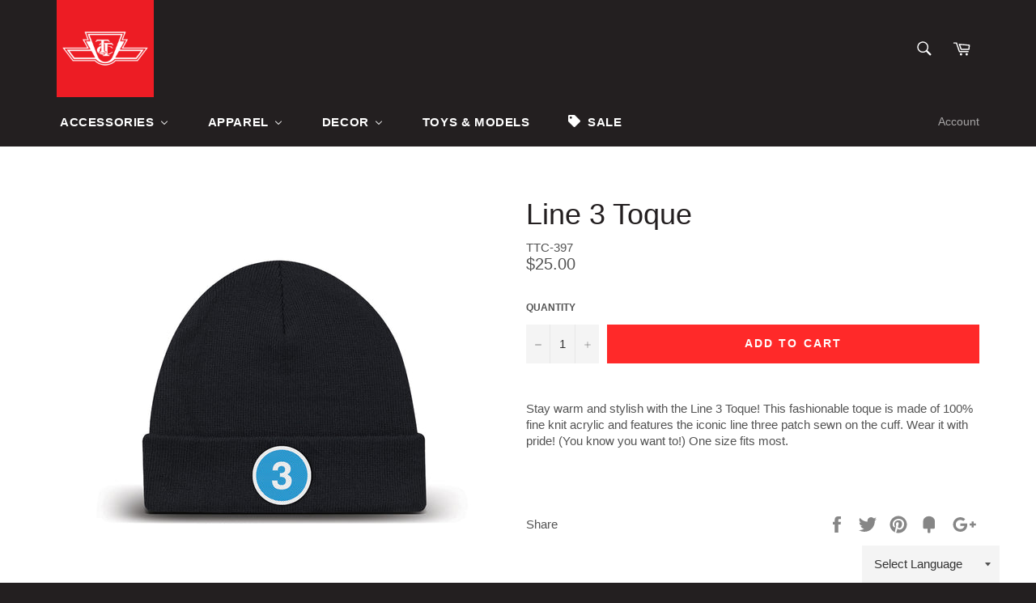

--- FILE ---
content_type: application/x-javascript
request_url: https://pandaapps.in/apps/languagepanda/dist/js/language-pandav2.js?shop=ttcshop.myshopify.com
body_size: 2157
content:
(function(){


var panda_translate_function = function($){
	
  var shop_name = Shopify.shop;
  var PATHTOAPP = 'https://pandaapps.in/apps/languagepanda';

  $.getScript(PATHTOAPP+"/getstoreinfo.php?shop="+shop_name, function( data, textStatus, jqxhr ) {

    if(language_onoff == 1){ //true

      if($(".panda_translate_element").length){
        $(".panda_translate_element").addClass(language_style +' flag-'+flagsize);
      }else if($("#google_translate_element").length || $("#desktopLanguage").length){
		  $('#google_translate_element, #desktopLanguage').append('<div class="panda_translate_element notranslate '+language_style+' flag-'+flagsize+'"></div>');
	  }else{
        $('body').append('<div class="panda_translate_element notranslate '+language_style+' position_'+language_position+' flag-'+flagsize+'"></div>');
      }

      $("head").append('<link rel="stylesheet" href="'+PATHTOAPP+'/dist/css/languagepanda-style.css" type="text/css" />');
      $("head").append('<script type="text/javascript" src="//translate.google.com/translate_a/element.js?cb=googleTranslateElementInit"></script>');
	  
	  $(".panda_translate_element").empty();//Clear DIV to avoid multiple load.

      if(language_style == 'style_1'){

        if(translatelang == 0){ //all language
          var __function = function googleTranslateElementInit() {
            new google.translate.TranslateElement({pageLanguage: translate_from}, 'google_translate_element3');
          }
          }else{
            var __function = function googleTranslateElementInit() {
              new google.translate.TranslateElement({pageLanguage: translate_from, includedLanguages: specific_languages, multilanguagePage: true}, 'google_translate_element3');
            }
          }
		
        $('.panda_translate_element').append('<div class="pandaswitcher notranslate">'+htmlcode+'</div><div id="google_translate_element3"></div>');
		
		function PandaGetSelectedLang() {var keyValue = document.cookie.match('(^|;) ?googtrans=([^;]*)(;|$)'); return keyValue ? keyValue[2].split('/')[1]+'|'+keyValue[2].split('/')[2] : null;}
		if(typeof PandaGetSelectedLang == 'function')if(PandaGetSelectedLang() != null)$("#langbox").val(PandaGetSelectedLang());

      }else if(language_style == 'style_2'){
		
		$('.panda_translate_element').append('<div id="pandaswitcher" class="notranslate"></div>');

        if(translatelang == 0){ //all language
			  var __function = function googleTranslateElementInit() {
				new google.translate.TranslateElement({pageLanguage: translate_from, layout: google.translate.TranslateElement.InlineLayout.SIMPLE}, 'pandaswitcher');
			  }
          }else{
            var __function = function googleTranslateElementInit() {
              new google.translate.TranslateElement({pageLanguage: translate_from, includedLanguages: specific_languages, multilanguagePage: true, layout: google.translate.TranslateElement.InlineLayout.SIMPLE}, 'pandaswitcher');
            }
          }
      }else if(language_style == 'style_3'){

        var __function = function googleTranslateElementInit() {
          new google.translate.TranslateElement({pageLanguage: translate_from}, 'google_translate_element3');
        };

		$('.panda_translate_element').append('<div class="pandaswitcher notranslate">'+htmlcode+'</div><div id="google_translate_element3"></div>');

        function GTranslateGetCurrentLang() {var keyValue = document.cookie.match('(^|;) ?googtrans=([^;]*)(;|$)');return keyValue ? keyValue[2].split('/')[2] : null;}
        function gt_loadScript(url,callback){var script=document.createElement("script");script.type="text/javascript";if(script.readyState){script.onreadystatechange=function(){if(script.readyState=="loaded"||script.readyState=="complete"){script.onreadystatechange=null;callback()}}}else{script.onload=function(){callback()}}script.src=url;document.getElementsByTagName("head")[0].appendChild(script)}
        var gtSwitcherJS = function($){
          $('.pandaswitcher .selected').click(function() {$('.pandaswitcher .option a img').each(function() {if(!$(this)[0].hasAttribute('src'))$(this).attr('src', $(this).attr('data-gt-lazy-src'))});if(!($('.pandaswitcher .option').is(':visible'))) {$('.pandaswitcher .option').stop(true,true).delay(10).slideDown(100);$('.pandaswitcher .selected a').toggleClass('open')}});
          $('.pandaswitcher .option').bind('mousewheel', function(e) {var options = $('.pandaswitcher .option');if(options.is(':visible'))options.scrollTop(options.scrollTop() - e.originalEvent.wheelDelta);return false;});
          $('body').not('.pandaswitcher').bind('click', function(e) {if($('.pandaswitcher .option').is(':visible') && e.target != $('.pandaswitcher .option').get(0)) {$('.pandaswitcher .option').stop(true,true).delay(10).slideUp(100);$('.pandaswitcher .selected a').toggleClass('open')}});
          if(typeof GTranslateGetCurrentLang == 'function')if(GTranslateGetCurrentLang() != null)$(document).ready(function() {var lang_html = $('div.pandaswitcher div.option').find('img[alt="'+GTranslateGetCurrentLang()+'"]').parent().html();if(typeof lang_html != 'undefined')$('div.pandaswitcher div.selected a').html(lang_html.replace('data-gt-lazy-', ''));});
        };
        gt_loadScript("//ajax.googleapis.com/ajax/libs/jquery/1.12.4/jquery.min.js", function(){jQuery_gtranslate = jQuery.noConflict(true);gtSwitcherJS(jQuery_gtranslate);});


      }else if(language_style == 'style_4'){

        var __function = function googleTranslateElementInit() {
          new google.translate.TranslateElement({pageLanguage: translate_from}, 'google_translate_element3');
        }

		$('.panda_translate_element').append('<div class="pandaswitcher notranslate">'+htmlcode+'</div><div id="google_translate_element3"></div>');

        function GTranslateGetCurrentLang() {var keyValue = document.cookie.match('(^|;) ?googtrans=([^;]*)(;|$)');return keyValue ? keyValue[2].split('/')[2] : null;}
        function gt_loadScript(url,callback){var script=document.createElement("script");script.type="text/javascript";if(script.readyState){script.onreadystatechange=function(){if(script.readyState=="loaded"||script.readyState=="complete"){script.onreadystatechange=null;callback()}}}else{script.onload=function(){callback()}}script.src=url;document.getElementsByTagName("head")[0].appendChild(script)}
        var gtSwitcherJS = function($){
          window.openGTPopup = function(a) {$('.gt_white_content a img').each(function() {if(!$(this)[0].hasAttribute('src'))$(this).attr('src', $(this).attr('data-gt-lazy-src'))});if(a === undefined){document.getElementById('gt_lightbox').style.display='block';document.getElementById('gt_fade').style.display='block';}else{$(a).parent().find('#gt_lightbox').css('display', 'block');$(a).parent().find('#gt_fade').css('display', 'block');}}
          window.closeGTPopup = function() {$('.gt_white_content').css('display', 'none');$('.gt_black_overlay').css('display', 'none');}
          window.changeGTLanguage = function(pair, a) {doPandaTranslate(pair);$('a.pandaswitcher-popup').html($(a).html()+'<span style="color:#666;font-size:8px;font-weight:bold;">▼</span>');closeGTPopup();}
          $('.gt_black_overlay').click(function(e) {if($('.gt_white_content').is(':visible')) {closeGTPopup()}});
          if(typeof GTranslateGetCurrentLang == "function")if(GTranslateGetCurrentLang() != null)$(document).ready(function() {var lang_html = $(".gt_languages a[onclick*='|"+GTranslateGetCurrentLang()+"']").html();if(typeof lang_html != "undefined")$('a.pandaswitcher-popup').html(lang_html.replace("data-gt-lazy-", "")+'<span style="color:#666;font-size:8px;font-weight:bold;">▼</span>');});
        };
        gt_loadScript("//ajax.googleapis.com/ajax/libs/jquery/1.12.4/jquery.min.js", function(){jQuery_gtranslate = jQuery.noConflict(true);gtSwitcherJS(jQuery_gtranslate);});


      }else{

        var __function = function googleTranslateElementInit() {
          new google.translate.TranslateElement({pageLanguage: translate_from}, 'google_translate_element3');
        };

		$('.panda_translate_element').append('<div class="pandaswitcher notranslate">'+htmlcode+'</div><div id="google_translate_element3"></div>');
      }

      var script = document.createElement("script");
      script.type="text/javascript";
      script.innerHTML= __function;
      document.getElementsByTagName('head')[0].appendChild(script);
	  
    }
  });
  
}

var loadScript = function(url, callback)
  {
        var script = document.createElement("script");
        script.type = "text/javascript";
        if (script.readyState){ 
          script.onreadystatechange = function(){
            if (script.readyState == "loaded" || script.readyState == "complete"){
              script.onreadystatechange = null;
              callback();
            }
          };
        } else {
          script.onload = function(){
            callback();
          };
        }
      script.src = url;
        document.getElementsByTagName("head")[0].appendChild(script);
  };

if ((typeof jQuery === 'undefined') || (parseInt(jQuery.fn.jquery) === 1 && parseFloat(jQuery.fn.jquery.replace(/^1\./,"")) < 9.1)) {
      loadScript('//ajax.googleapis.com/ajax/libs/jquery/1.9.1/jquery.min.js', function(){
      jQuery191 = jQuery.noConflict(true);
      panda_translate_function(jQuery191);
    });
  } else {
     panda_translate_function(jQuery);
  }

})();

//Global Function
if(typeof GTranslateGetCurrentLang != 'function')function GTranslateGetCurrentLang() {var keyValue = document.cookie.match('(^|;) ?googtrans=([^;]*)(;|$)');return keyValue ? keyValue[2].split('/')[2] : null;}
function GTranslateFireEvent(element,event){try{if(document.createEventObject){var evt=document.createEventObject();element.fireEvent('on'+event,evt)}else{var evt=document.createEvent('HTMLEvents');evt.initEvent(event,true,true);element.dispatchEvent(evt)}}catch(e){}}
function doPandaTranslate(lang_pair){if(lang_pair.value)lang_pair=lang_pair.value;if(lang_pair=='')return;var lang=lang_pair.split('|')[1];if(GTranslateGetCurrentLang() == null && lang == lang_pair.split('|')[0])return;if(typeof ga!='undefined'){ga('send', 'event', 'GTranslate', lang, location.hostname+location.pathname+location.search);}else{if(typeof _gaq!='undefined')_gaq.push(['_trackEvent', 'GTranslate', lang, location.hostname+location.pathname+location.search]);}var teCombo;var sel=document.getElementsByTagName('select');for(var i=0;i<sel.length;i++)if(sel[i].className=='goog-te-combo')teCombo=sel[i];if(document.getElementById('google_translate_element3')==null||document.getElementById('google_translate_element3').innerHTML.length==0||teCombo.length==0||teCombo.innerHTML.length==0){setTimeout(function(){doPandaTranslate(lang_pair)},500)}else{teCombo.value=lang;GTranslateFireEvent(teCombo,'change');GTranslateFireEvent(teCombo,'change')}}

--- FILE ---
content_type: application/javascript
request_url: https://www.ttcshop.ca/apps/sap/1769250188/api/2/2hvcC5teXNob3BpZnkuY29tdHRjc.js
body_size: 3275
content:
window.tdfEventHub.TriggerEventOnce('data_app2',{"offers":{"3":{"102224":{"id":102224,"trigger":{"label":"BUNDLE \u0026 SAVE"},"message":"Get a $2 Mug","place_id":0,"display_id":1,"product_groups":[{"type_id":3,"ids":[8980719174,8980719750],"q":1},{"type_id":2,"ids":[8980716230],"q":1}],"discount":{"type_id":2,"value":6.95}},"76174":{"id":76174,"trigger":{"pos_on":true,"label":"BUNDLE \u0026 SAVE"},"message":"Choose 2 and save!","place_id":0,"display_id":5,"product_groups":[{"type_id":3,"ids":[6633029206097,6633028517969,6633027272785,6633028681809,6633029926993,6633028190289,6633026093137,6633030713425,6633030320209,6633021767761]},{"type_id":3,"ids":[6633029206097,6633028517969,6633027272785,6633028681809,6633029926993,6633028190289,6633026093137,6633030713425,6633030320209,6633021767761]}],"discount":{"type_id":7,"value":25}},"76175":{"id":76175,"trigger":{"pos_on":true,"label":"BUNDLE \u0026 SAVE"},"message":"Choose 3 and save!","place_id":0,"display_id":5,"product_groups":[{"type_id":3,"ids":[6633029206097,6633028517969,6633027272785,6633028681809,6633029926993,6633028190289,6633026093137,6633030713425,6633030320209,6633021767761]},{"type_id":3,"ids":[6633029206097,6633028517969,6633027272785,6633028681809,6633029926993,6633028190289,6633026093137,6633030713425,6633030320209,6633021767761]},{"type_id":3,"ids":[6633029206097,6633028517969,6633027272785,6633028681809,6633029926993,6633028190289,6633026093137,6633030713425,6633030320209,6633021767761]}],"discount":{"type_id":7,"value":30}}},"5":{"10435":{"id":10435,"trigger":{"product_groups":[{"type_id":2,"ids":[8996743686]}]},"goal":1,"is_category":true,"message":"Free Coaster!","first_message":"Free Coaster","discount":{"type_id":4,"value":"1357280051281"},"product_groups":[{"type_id":2,"ids":[8996743686]}]}}},"settings":{"10":{},"11":{},"2":{"coa":0},"3":{"coa":1,"per_page":10},"4":{"use_default":2},"6":{"extra_scopes":"write_price_rules","d_mode":1,"sale_place_id":1,"discount_widget":true,"mini_dwidget_off":true,"ribbon_place_id":2,"coa":0,"enable_gift_popup":true},"7":{"id":13332,"pub_domain":"www.ttcshop.ca","key":"a1235abc30750f14fb3f1b4ccf0b4101","currency":"CAD","currency_format":"${{amount}}","timezone_offset":-5},"8":{"add":"Add to cart","add_all":"GET THE BUNDLE","added":"added","added_successfully":"Added successfully","apply":"Apply","buy_quantity":"Buy {quantity}","cart":"Cart","cart_discount":"cart discount","cart_discount_code":"Discount code","cart_rec":"Cart recommendation","cart_total":"Cart total","checkout":"Checkout","continue_checkout":"Continue to checkout","continue_shopping":"Continue shopping","copied":"Copied","copy":"Copy","discount":"discount","discount_cal_at_checkout":"Discounts calculated at checkout","email_no_match_code":"Customer information does not meet the requirements for the discount code","explore":"Explore","free_gift":"free gift","free_ship":"free shipping","includes":"includes","input_discount_code":"Gift card or discount code","invalid_code":"Unable to find a valid discount matching the code entered","item":"item","items":"items","lo_earn":"You can earn points for every purchase","lo_have":"You have {point}","lo_hi":"Hi {customer.name}","lo_join":"Join us to earn rewards today","lo_point":"point","lo_points":"points","lo_redeem":"Redeem","lo_reward_view":"View all our rewards \u003e\u003e","lo_signin":"Log in","lo_signup":"Sign up","lo_welcome":"Welcome to our Loyalty Program","m_country":"","m_custom":"","m_lang":"","m_lang_on":"","more":"More","no_thank":"No thanks","off":"Off","product_details":"View full product details","quantity":"Quantity","replace":"Replace","ribbon_price":"ribbon_price","sale":"Sale","select_for_bundle":"GET THE BUNDLE","select_free_gift":"Select free gift","select_other_option":"Please select other options","sold_out":"Sold out","total_price":"Total price","view_cart":"View cart","wholesale_discount":"Discount","wholesale_gift":"Free","wholesale_quantity":"Quantity","you_added":"You added","you_replaced":"Replaced successfully!","you_save":"Save","your_discount":"Your discount","your_price":"Your price"},"9":{"btn_bg_c":"#ff2929","btn_txt_c":"#ffffff","discount_bg_c":"#ff2929","explore_bg_c":"#212b36","explore_txt_c":"#ffffff","p_bg_c":"#ffffff","p_btn_bg_2_c":"#ff2929","p_btn_bg_3_c":"#d4d6e7","p_btn_bg_c":"#878686","p_btn_bg_lite_c":"#d4d6e4","p_btn_txt_2_c":"#ffffff","p_btn_txt_3_c":"#637387","p_btn_txt_c":"#ffffff","p_btn_txt_lite_c":"#637381","p_discount_bg_c":"#ff2929","p_header_bg_c":"#f2f3f5","p_header_txt_bold_c":"#000000","p_header_txt_c":"#212b36","p_header_txt_lite_c":"#454f5b","p_txt_bold_c":"#000000","p_txt_c":"#212b36","p_txt_info_c":"#ff2929","p_txt_lite_c":"#454f5b","table_h_bg_c":"#fffff1","table_h_txt_c":"#212b39","theme_type_id":"1","txt_bold_c":"#000000","txt_c":"#212b36","txt_info_c":"#ff2929"}},"products":{"1357280051281":{"i":1357280051281,"t":"Bloor-Yonge Font Alphabet Coaster","h":"bloor-yonge-font-alphabet-coaster","p":"s/files/1/1427/6714/products/A.jpg","v":[{"i":12442467270737,"x":"A","a":3.95},{"i":12442467303505,"x":"B","a":3.95},{"i":12442467336273,"x":"C","a":3.95},{"i":12442467369041,"x":"D","a":3.95},{"i":12442467401809,"x":"E","a":3.95},{"i":12442467434577,"x":"F","a":3.95},{"i":12442467467345,"x":"G","a":3.95},{"i":12442467500113,"x":"H","a":3.95},{"i":12442467532881,"x":"I","a":3.95},{"i":12442467565649,"x":"J","a":3.95},{"i":12442467598417,"x":"K","a":3.95},{"i":12442467631185,"x":"L","a":3.95},{"i":12442467663953,"x":"M","a":3.95},{"i":12442467696721,"x":"N","a":3.95},{"i":12442467729489,"x":"O","a":3.95},{"i":12442467762257,"x":"P","a":3.95},{"i":12442467795025,"x":"Q","a":3.95},{"i":12442467827793,"x":"R","a":3.95},{"i":12442467860561,"x":"S","a":3.95},{"i":12442467893329,"x":"T","a":3.95},{"i":12442467926097,"x":"U","a":3.95},{"i":12442467958865,"x":"V","a":3.95},{"i":12442467991633,"x":"W","a":3.95},{"i":12442468024401,"x":"X","a":3.95},{"i":12442468057169,"x":"Y","a":3.95},{"i":12442468089937,"x":"Z","a":3.95}]},"6633021767761":{"i":6633021767761,"t":"TTC100 Decade Poster, 1920s","h":"ttc-100-decade-poster-1920s","p":"s/files/1/1427/6714/products/TTC-346_TTC100_1920s_c7af24e9-e83d-4406-a705-773742a99fab.jpg","v":[{"i":39483356807249,"x":"Default Title","a":15}]},"6633026093137":{"i":6633026093137,"t":"TTC100 Decade Poster, 1930s","h":"ttc-100-decade-poster-1930s","p":"s/files/1/1427/6714/products/TTC-347_TTC100_1930s_b9a298b2-1f7e-4caa-85e5-f99ba0a0d9b8.jpg","v":[{"i":39483363229777,"x":"Default Title","a":15}]},"6633027272785":{"i":6633027272785,"t":"TTC100 Decade Poster, 1940s","h":"ttc-100-decade-poster-1940s","p":"s/files/1/1427/6714/products/TTC-348_TTC100_1940s_4b3b9e21-8766-4d6b-bb7f-42ee946bc97f.jpg","v":[{"i":39483366899793,"x":"Default Title","a":15}]},"6633028190289":{"i":6633028190289,"t":"TTC100 Decade Poster, 1950s","h":"ttc-100-decade-poster-1950s","p":"s/files/1/1427/6714/products/TTC-349_TTC100_1950s_c5db6ae4-5794-4436-970f-edd2a9d263d0.jpg","v":[{"i":39483367653457,"x":"Default Title","a":15}]},"6633028517969":{"i":6633028517969,"t":"TTC100 Decade Poster, 1960s","h":"ttc-100-decade-poster-1960s","p":"s/files/1/1427/6714/products/TTC-350_TTC100_1960s_14cb7931-e6d6-407b-b64b-dacbcb2f91b8.jpg","v":[{"i":39483367718993,"x":"Default Title","a":15}]},"6633028681809":{"i":6633028681809,"t":"TTC100 Decade Poster, 1970s","h":"ttc-100-decade-poster-1970s","p":"s/files/1/1427/6714/products/TTC-351_TTC100_1970s.jpg","v":[{"i":39483367882833,"x":"Default Title","a":15}]},"6633029206097":{"i":6633029206097,"t":"TTC100 Decade Poster, 1980s","h":"ttc-100-decade-poster-1980s","p":"s/files/1/1427/6714/products/TTC-352_TTC100_1980s.jpg","v":[{"i":39483368144977,"x":"Default Title","a":15}]},"6633029926993":{"i":6633029926993,"t":"TTC100 Decade Poster, 1990s","h":"ttc-100-decade-poster-1990s","p":"s/files/1/1427/6714/products/TTC-353_TTC100_1990s_ab0bfa1c-dbb5-4bfe-9ab3-eca8c15c86eb.jpg","v":[{"i":39483368865873,"x":"Default Title","a":15}]},"6633030320209":{"i":6633030320209,"t":"TTC100 Decade Poster, 2000s","h":"copy-of-ttc-100-decade-poster-2000s","p":"s/files/1/1427/6714/products/TTC-354_TTC100_2000s_e2419393-3453-474d-939c-056300c31fbc.jpg","v":[{"i":39483369095249,"x":"Default Title","a":15}]},"6633030713425":{"i":6633030713425,"t":"TTC100 Decade Poster, 2010s","h":"ttc-100-decade-poster-2010s","p":"s/files/1/1427/6714/products/TTC-355_TTC100_2010s_60bbcaa6-271c-45d8-b364-16a93f498d8e.jpg","v":[{"i":39483369259089,"x":"Default Title","a":15}]},"8980716230":{"i":8980716230,"t":"Subway Line Ceramic Mug","h":"ttc-001","p":"s/files/1/1427/6714/products/Mug-Group.jpg","v":[{"i":32698311814,"x":"1","a":8.95},{"i":32698311878,"x":"2","a":8.95},{"i":32698311942,"x":"3","a":8.95},{"i":32698312006,"x":"4","a":8.95},{"i":32698312070,"x":"5","a":8.95}]},"8980719174":{"i":8980719174,"t":"Subway Line T-Shirt - Men's","h":"ttc-021","p":"s/files/1/1427/6714/products/Ladies-Tshirt-Black-3.jpg","v":[{"i":32698320006,"x":"4","y":"Small","a":29},{"i":32698320134,"x":"4","y":"Medium","a":29},{"i":32698320198,"x":"4","y":"Large","a":29},{"i":32698320262,"x":"4","y":"X-Large","a":29},{"i":32698320326,"x":"4","y":"2X-Large","a":29},{"i":32698320582,"x":"5","y":"Large","a":29}]},"8980719750":{"i":8980719750,"t":"Subway Line T-Shirt - Women","h":"ttc-022","p":"s/files/1/1427/6714/products/Ladies-Tshirt-Black-1_14b95718-651f-4855-94a3-dc5d02ab6e85.jpg","v":[{"i":32698321542,"x":"1","y":"X-Small","a":29},{"i":32698321670,"x":"1","y":"Medium","a":29},{"i":32698321734,"x":"1","y":"Large","a":29},{"i":32698321798,"x":"1","y":"X-Large","a":29},{"i":32698321862,"x":"2","y":"X-Small","a":29},{"i":32698321926,"x":"2","y":"Small","a":29},{"i":32698321990,"x":"2","y":"Medium","a":29},{"i":32698322054,"x":"2","y":"Large","a":29},{"i":32698322118,"x":"2","y":"X-Large","a":29},{"i":32698322182,"x":"3","y":"X-Small","a":29},{"i":32698322310,"x":"3","y":"Small","a":29},{"i":32698322374,"x":"3","y":"Medium","a":29},{"i":32698322438,"x":"3","y":"Large","a":29},{"i":32698322502,"x":"3","y":"X-Large","a":29},{"i":32698322566,"x":"4","y":"X-Small","a":29},{"i":32698322630,"x":"4","y":"Small","a":29},{"i":32698322694,"x":"4","y":"Medium","a":29},{"i":32698322758,"x":"4","y":"Large","a":29},{"i":32698322822,"x":"4","y":"X-Large","a":29},{"i":32698322886,"x":"5","y":"X-Small","a":29},{"i":32698322950,"x":"5","y":"Small","a":29},{"i":32698323014,"x":"5","y":"Medium","a":29},{"i":32698323078,"x":"5","y":"Large","a":29},{"i":32698323142,"x":"5","y":"X-Large","a":29}]},"8996743686":{"i":8996743686,"t":"Bloor-Yonge Font Alphabet Mug","h":"bloor-yonge-font-alphabet-mug","p":"s/files/1/1427/6714/files/TTC_BloorYongeLetters_MUG_GIFT.jpg","v":[{"i":32755446086,"x":"E","a":9.95},{"i":32755446150,"x":"F","a":9.95},{"i":32755446214,"x":"G","a":9.95},{"i":32755446278,"x":"H","a":9.95},{"i":32755446342,"x":"I","a":9.95},{"i":32755446406,"x":"J","a":9.95},{"i":32755446470,"x":"K","a":9.95},{"i":32755446534,"x":"L","a":9.95},{"i":32755446662,"x":"N","a":9.95},{"i":32755446726,"x":"O","a":9.95},{"i":32755446790,"x":"P","a":9.95},{"i":32755446854,"x":"Q","a":9.95},{"i":32755446982,"x":"S","a":9.95},{"i":32755447046,"x":"T","a":9.95},{"i":32755447110,"x":"U","a":9.95},{"i":32755447174,"x":"V","a":9.95},{"i":32755447238,"x":"W","a":9.95},{"i":32755447302,"x":"X","a":9.95},{"i":32755447366,"x":"Y","a":9.95},{"i":32755447430,"x":"Z","a":9.95}]}},"product_ids":{},"schedules":{},"sgm":{},"kwd":{},"ftr":{"thm":"nfec.themes = [{t:\"Impulse\",z:857,st:\".product__thumb .tdf_label{display:none}.tdf_label{z-index: 4 !important}\",lp:\".grid__item-image-wrapper,.grid-product\",ls:\".image-wrap,.grid__image-ratio\",ca:\".cart__item-sub\u003e[data-subtotal]\",cb:\".drawer__scrollable\",cn:1,tc:2,nc:1,cs:function(){nfec.platform.shopify.cart_handle.TriggerCart=function(t){(2==nfec.d_mode||t)\u0026\u0026(document.dispatchEvent(new CustomEvent(\"cart:build\",{})),nfec.event_hub.Trigger(\"cart_trigger\",{val:1}))}}},];nfec.thmxs = [{\"i\":143414726,\"ca\":\"form.cart\\u003ediv.grid.cart__row\\u003ediv.grid__item.cart__buttons.text-right.small--text-center\\u003e#CartSubtotal:last,form.cart\\u003ediv.grid.cart__row\\u003ediv.grid__item.cart__buttons.text-right.small--text-center\\u003e#CartSubtotal:last,div.grid.cart__row\\u003ediv.grid__item.cart__buttons.text-right.small--text-center\\u003e#CartSubtotal\\u003espan:last,div.grid.cart__row\\u003ediv.grid__item.cart__buttons.text-right.small--text-center\\u003e#CartSubtotal\\u003espan:last,form.cart\\u003ediv.grid.cart__row\\u003ediv.grid__item.cart__buttons.text-right.small--text-center\\u003e#CartSubtotal:last,form.cart\\u003ediv.grid.cart__row\\u003ediv.grid__item.cart__buttons.text-right.small--text-center\\u003e#CartSubtotal:last\"},{\"i\":182182084928,\"n\":\"Impulse\",\"ca\":\"div.cart__page\\u003ediv.cart__page-col\\u003ediv.cart__item-sub.cart__item-row\\u003ediv:last,div.drawer__inner\\u003ediv.drawer__footer.appear-animation.appear-delay-4\\u003ediv.cart__item-sub.cart__item-row\\u003ediv:last\"}];"},"kv":{"NotCombDsc":"","ftoken":""},"rexy":{"tags":{},"product_types":{},"vendors":{},"collections":{},"products":[],"best":[6665104982097,6677044920401,4654131150929,1564479586385,1377680293969,11889332102,52642217990,1382873497681,4730908672081,6653257449553,4730873675857,6565268553809],"collection_products":{}}});